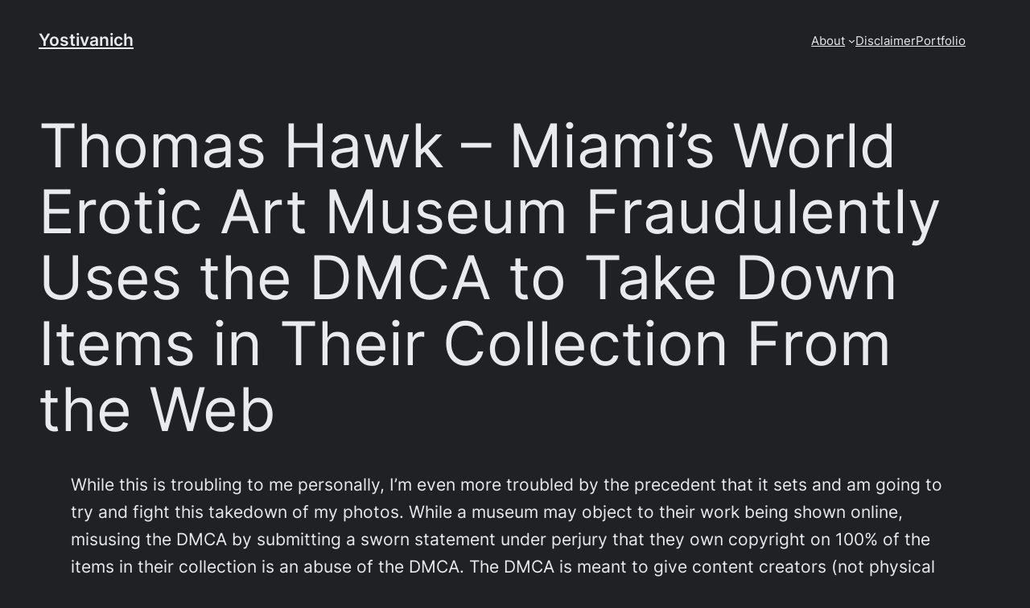

--- FILE ---
content_type: text/html; charset=UTF-8
request_url: https://justinyost.com/2011/01/02/thomas-hawk-miamis-world-erotic-art-museum-fraudulently-uses-the-dmca-to-take-down-items-in-their-collection-from-the-web/
body_size: 14220
content:
<!DOCTYPE html><html
lang=en-US><head><meta
charset="UTF-8"><meta
name="viewport" content="width=device-width, initial-scale=1"><meta
name='robots' content='max-image-preview:large'><meta
name="google-site-verification" content="P_2Z1c8Tfax7wobmYzibxLV988m-8fxb5Ha3g74M2PY"><meta
name="p:domain_verify" content="127587a580690080776141b51e1f2ddf"><title>Thomas Hawk – Miami&#8217;s World Erotic Art Museum Fraudulently Uses the DMCA to Take Down Items in Their Collection From the Web &#8211; Yostivanich</title><link
rel=dns-prefetch href=//secure.gravatar.com><link
rel=dns-prefetch href=//stats.wp.com><link
rel=dns-prefetch href=//v0.wordpress.com><link
rel=dns-prefetch href=//i0.wp.com><link
rel=dns-prefetch href=//c0.wp.com><link
rel=alternate type=application/rss+xml title="Yostivanich &raquo; Feed" href=https://justinyost.com/feed/ ><link
rel=alternate type=application/rss+xml title="Yostivanich &raquo; Comments Feed" href=https://justinyost.com/comments/feed/ ><link
rel=alternate type=application/rss+xml title="Yostivanich &raquo; Thomas Hawk – Miami&#8217;s World Erotic Art Museum Fraudulently Uses the DMCA to Take Down Items in Their Collection From the Web Comments Feed" href=https://justinyost.com/2011/01/02/thomas-hawk-miamis-world-erotic-art-museum-fraudulently-uses-the-dmca-to-take-down-items-in-their-collection-from-the-web/feed/ > <script>window._wpemojiSettings={"baseUrl":"https:\/\/s.w.org\/images\/core\/emoji\/14.0.0\/72x72\/","ext":".png","svgUrl":"https:\/\/s.w.org\/images\/core\/emoji\/14.0.0\/svg\/","svgExt":".svg","source":{"concatemoji":"https:\/\/justinyost.com\/wp-includes\/js\/wp-emoji-release.min.js?ver=6.2.8"}};
/*! This file is auto-generated */
!function(e,a,t){var n,r,o,i=a.createElement("canvas"),p=i.getContext&&i.getContext("2d");function s(e,t){p.clearRect(0,0,i.width,i.height),p.fillText(e,0,0);e=i.toDataURL();return p.clearRect(0,0,i.width,i.height),p.fillText(t,0,0),e===i.toDataURL()}function c(e){var t=a.createElement("script");t.src=e,t.defer=t.type="text/javascript",a.getElementsByTagName("head")[0].appendChild(t)}for(o=Array("flag","emoji"),t.supports={everything:!0,everythingExceptFlag:!0},r=0;r<o.length;r++)t.supports[o[r]]=function(e){if(p&&p.fillText)switch(p.textBaseline="top",p.font="600 32px Arial",e){case"flag":return s("\ud83c\udff3\ufe0f\u200d\u26a7\ufe0f","\ud83c\udff3\ufe0f\u200b\u26a7\ufe0f")?!1:!s("\ud83c\uddfa\ud83c\uddf3","\ud83c\uddfa\u200b\ud83c\uddf3")&&!s("\ud83c\udff4\udb40\udc67\udb40\udc62\udb40\udc65\udb40\udc6e\udb40\udc67\udb40\udc7f","\ud83c\udff4\u200b\udb40\udc67\u200b\udb40\udc62\u200b\udb40\udc65\u200b\udb40\udc6e\u200b\udb40\udc67\u200b\udb40\udc7f");case"emoji":return!s("\ud83e\udef1\ud83c\udffb\u200d\ud83e\udef2\ud83c\udfff","\ud83e\udef1\ud83c\udffb\u200b\ud83e\udef2\ud83c\udfff")}return!1}(o[r]),t.supports.everything=t.supports.everything&&t.supports[o[r]],"flag"!==o[r]&&(t.supports.everythingExceptFlag=t.supports.everythingExceptFlag&&t.supports[o[r]]);t.supports.everythingExceptFlag=t.supports.everythingExceptFlag&&!t.supports.flag,t.DOMReady=!1,t.readyCallback=function(){t.DOMReady=!0},t.supports.everything||(n=function(){t.readyCallback()},a.addEventListener?(a.addEventListener("DOMContentLoaded",n,!1),e.addEventListener("load",n,!1)):(e.attachEvent("onload",n),a.attachEvent("onreadystatechange",function(){"complete"===a.readyState&&t.readyCallback()})),(e=t.source||{}).concatemoji?c(e.concatemoji):e.wpemoji&&e.twemoji&&(c(e.twemoji),c(e.wpemoji)))}(window,document,window._wpemojiSettings);</script> <style>img.wp-smiley,img.emoji{display:inline !important;border:none !important;box-shadow:none !important;height:1em !important;width:1em !important;margin:0
0.07em !important;vertical-align:-0.1em !important;background:none !important;padding:0
!important}</style><style id=wp-block-site-title-inline-css>/*<![CDATA[*/.wp-block-site-title
a{color:inherit}.wp-block-site-title{font-size:var(--wp--preset--font-size--medium);font-style:normal;font-weight:600;line-height:1.4}.wp-block-site-title a:where(:not(.wp-element-button)){text-decoration:none}.wp-block-site-title a:where(:not(.wp-element-button)):hover{text-decoration:underline}.wp-block-site-title a:where(:not(.wp-element-button)):focus{text-decoration:underline dashed}.wp-block-site-title a:where(:not(.wp-element-button)):active{color:var(--wp--preset--color--secondary);text-decoration:none}/*]]>*/</style><style id=wp-block-page-list-inline-css>/*<![CDATA[*/.wp-block-navigation .wp-block-page-list{align-items:var(--navigation-layout-align,initial);background-color:inherit;display:flex;flex-direction:var(--navigation-layout-direction,initial);flex-wrap:var(--navigation-layout-wrap,wrap);justify-content:var(--navigation-layout-justify,initial)}.wp-block-navigation .wp-block-navigation-item{background-color:inherit}/*]]>*/</style><link
rel=stylesheet id=wp-block-navigation-css href=https://c0.wp.com/c/6.2.8/wp-includes/blocks/navigation/style.min.css media=all><style id=wp-block-navigation-inline-css>/*<![CDATA[*/.wp-block-navigation{font-size:var(--wp--preset--font-size--small)}.wp-block-navigation a:where(:not(.wp-element-button)){color:inherit;text-decoration:none}.wp-block-navigation a:where(:not(.wp-element-button)):hover{text-decoration:underline}.wp-block-navigation a:where(:not(.wp-element-button)):focus{text-decoration:underline dashed}.wp-block-navigation a:where(:not(.wp-element-button)):active{text-decoration:none}/*]]>*/</style><style id=wp-block-group-inline-css>.wp-block-group{box-sizing:border-box}</style><style id=wp-block-post-featured-image-inline-css>.wp-block-post-featured-image{margin-left:0;margin-right:0}.wp-block-post-featured-image
a{display:block}.wp-block-post-featured-image
img{box-sizing:border-box;height:auto;max-width:100%;vertical-align:bottom;width:100%}.wp-block-post-featured-image.alignfull img,.wp-block-post-featured-image.alignwide
img{width:100%}.wp-block-post-featured-image .wp-block-post-featured-image__overlay.has-background-dim{background-color:#000;inset:0;position:absolute}.wp-block-post-featured-image{position:relative}.wp-block-post-featured-image .wp-block-post-featured-image__overlay.has-background-gradient{background-color:transparent}.wp-block-post-featured-image .wp-block-post-featured-image__overlay.has-background-dim-0{opacity:0}.wp-block-post-featured-image .wp-block-post-featured-image__overlay.has-background-dim-10{opacity:.1}.wp-block-post-featured-image .wp-block-post-featured-image__overlay.has-background-dim-20{opacity:.2}.wp-block-post-featured-image .wp-block-post-featured-image__overlay.has-background-dim-30{opacity:.3}.wp-block-post-featured-image .wp-block-post-featured-image__overlay.has-background-dim-40{opacity:.4}.wp-block-post-featured-image .wp-block-post-featured-image__overlay.has-background-dim-50{opacity:.5}.wp-block-post-featured-image .wp-block-post-featured-image__overlay.has-background-dim-60{opacity:.6}.wp-block-post-featured-image .wp-block-post-featured-image__overlay.has-background-dim-70{opacity:.7}.wp-block-post-featured-image .wp-block-post-featured-image__overlay.has-background-dim-80{opacity:.8}.wp-block-post-featured-image .wp-block-post-featured-image__overlay.has-background-dim-90{opacity:.9}.wp-block-post-featured-image .wp-block-post-featured-image__overlay.has-background-dim-100{opacity:1}</style><style id=wp-block-post-title-inline-css>/*<![CDATA[*/.wp-block-post-title{box-sizing:border-box;word-break:break-word}.wp-block-post-title
a{display:inline-block}.wp-block-post-title{font-weight:400;margin-top:1.25rem;margin-bottom:1.25rem}.wp-block-post-title a:where(:not(.wp-element-button)){text-decoration:none}.wp-block-post-title a:where(:not(.wp-element-button)):hover{text-decoration:underline}.wp-block-post-title a:where(:not(.wp-element-button)):focus{text-decoration:underline dashed}.wp-block-post-title a:where(:not(.wp-element-button)):active{color:var(--wp--preset--color--secondary);text-decoration:none}/*]]>*/</style><style id=wp-block-post-content-inline-css>/*<![CDATA[*/.wp-block-post-content a:where(:not(.wp-element-button)){color:var(--wp--preset--color--secondary)}/*]]>*/</style><style id=wp-block-spacer-inline-css>.wp-block-spacer{clear:both}</style><style id=wp-block-separator-inline-css>/*<![CDATA[*/.wp-block-separator{border:1px
solid;border-left:none;border-right:none}.wp-block-separator.is-style-dots{background:none!important;border:none;height:auto;line-height:1;text-align:center}.wp-block-separator.is-style-dots:before{color:currentColor;content:"···";font-family:serif;font-size:1.5em;letter-spacing:2em;padding-left:2em}.wp-block-separator{border-color:var(--wp--preset--color--tertiary);border-width:2px}/*]]>*/</style><style id=wp-block-paragraph-inline-css>.is-small-text{font-size:.875em}.is-regular-text{font-size:1em}.is-large-text{font-size:2.25em}.is-larger-text{font-size:3em}.has-drop-cap:not(:focus):first-letter {float:left;font-size:8.4em;font-style:normal;font-weight:100;line-height:.68;margin:.05em .1em 0 0;text-transform:uppercase}body.rtl .has-drop-cap:not(:focus):first-letter {float:none;margin-left:.1em}p.has-drop-cap.has-background{overflow:hidden}p.has-background{padding:1.25em 2.375em}:where(p.has-text-color:not(.has-link-color)) a{color:inherit}</style><style id=wp-block-post-date-inline-css>/*<![CDATA[*/.wp-block-post-date{box-sizing:border-box}.wp-block-post-date{font-size:var(--wp--preset--font-size--small);font-weight:400}.wp-block-post-date a:where(:not(.wp-element-button)){text-decoration:none}.wp-block-post-date a:where(:not(.wp-element-button)):hover{text-decoration:underline}/*]]>*/</style><style id=wp-block-post-terms-inline-css>/*<![CDATA[*/.wp-block-post-terms{box-sizing:border-box}.wp-block-post-terms .wp-block-post-terms__separator{white-space:pre-wrap}.wp-block-post-terms{font-size:var(--wp--preset--font-size--small)}/*]]>*/</style><style id=wp-block-post-author-inline-css>/*<![CDATA[*/.wp-block-post-author{display:flex;flex-wrap:wrap}.wp-block-post-author__byline{font-size:.5em;margin-bottom:0;margin-top:0;width:100%}.wp-block-post-author__avatar{margin-right:1em}.wp-block-post-author__bio{font-size:.7em;margin-bottom:.7em}.wp-block-post-author__content{flex-basis:0;flex-grow:1}.wp-block-post-author__name{margin:0}.wp-block-post-author{font-size:var(--wp--preset--font-size--small)}/*]]>*/</style><style id=wp-block-columns-inline-css>.wp-block-columns{align-items:normal!important;box-sizing:border-box;display:flex;flex-wrap:wrap!important;margin-bottom:1.75em}@media (min-width:782px){.wp-block-columns{flex-wrap:nowrap!important}}.wp-block-columns.are-vertically-aligned-top{align-items:flex-start}.wp-block-columns.are-vertically-aligned-center{align-items:center}.wp-block-columns.are-vertically-aligned-bottom{align-items:flex-end}@media (max-width:781px){.wp-block-columns:not(.is-not-stacked-on-mobile)>.wp-block-column{flex-basis:100%!important}}@media (min-width:782px){.wp-block-columns:not(.is-not-stacked-on-mobile)>.wp-block-column{flex-basis:0;flex-grow:1}.wp-block-columns:not(.is-not-stacked-on-mobile)>.wp-block-column[style*=flex-basis]{flex-grow:0}}.wp-block-columns.is-not-stacked-on-mobile{flex-wrap:nowrap!important}.wp-block-columns.is-not-stacked-on-mobile>.wp-block-column{flex-basis:0;flex-grow:1}.wp-block-columns.is-not-stacked-on-mobile>.wp-block-column[style*=flex-basis]{flex-grow:0}:where(.wp-block-columns.has-background){padding:1.25em 2.375em}.wp-block-column{flex-grow:1;min-width:0;overflow-wrap:break-word;word-break:break-word}.wp-block-column.is-vertically-aligned-top{align-self:flex-start}.wp-block-column.is-vertically-aligned-center{align-self:center}.wp-block-column.is-vertically-aligned-bottom{align-self:flex-end}.wp-block-column.is-vertically-aligned-bottom,.wp-block-column.is-vertically-aligned-center,.wp-block-column.is-vertically-aligned-top{width:100%}</style><style id=wp-block-heading-inline-css>h1.has-background,h2.has-background,h3.has-background,h4.has-background,h5.has-background,h6.has-background{padding:1.25em 2.375em}</style><style id=wp-block-comments-title-inline-css>/*<![CDATA[*/.wp-block-comments-title{font-size:var(--wp--preset--font-size--large);margin-bottom:var(--wp--preset--spacing--40)}/*]]>*/</style><style id=wp-block-comment-template-inline-css>.wp-block-comment-template{box-sizing:border-box;list-style:none;margin-bottom:0;max-width:100%;padding:0}.wp-block-comment-template
li{clear:both}.wp-block-comment-template
ol{list-style:none;margin-bottom:0;max-width:100%;padding-left:2rem}.wp-block-comment-template.alignleft{float:left}.wp-block-comment-template.aligncenter{margin-left:auto;margin-right:auto;width:-moz-fit-content;width:fit-content}.wp-block-comment-template.alignright{float:right}</style><style id=wp-block-comments-pagination-inline-css>/*<![CDATA[*/.wp-block-comments-pagination>.wp-block-comments-pagination-next,.wp-block-comments-pagination>.wp-block-comments-pagination-numbers,.wp-block-comments-pagination>.wp-block-comments-pagination-previous{margin-bottom:.5em;margin-right:.5em}.wp-block-comments-pagination>.wp-block-comments-pagination-next:last-child,.wp-block-comments-pagination>.wp-block-comments-pagination-numbers:last-child,.wp-block-comments-pagination>.wp-block-comments-pagination-previous:last-child{margin-right:0}.wp-block-comments-pagination .wp-block-comments-pagination-previous-arrow{display:inline-block;margin-right:1ch}.wp-block-comments-pagination .wp-block-comments-pagination-previous-arrow:not(.is-arrow-chevron){transform:scaleX(1)}.wp-block-comments-pagination .wp-block-comments-pagination-next-arrow{display:inline-block;margin-left:1ch}.wp-block-comments-pagination .wp-block-comments-pagination-next-arrow:not(.is-arrow-chevron){transform:scaleX(1)}.wp-block-comments-pagination.aligncenter{justify-content:center}.wp-block-comments-pagination{margin-top:var(--wp--preset--spacing--40)}.wp-block-comments-pagination a:where(:not(.wp-element-button)){text-decoration:none}/*]]>*/</style><style id=wp-block-post-comments-form-inline-css>/*<![CDATA[*/.wp-block-post-comments-form{box-sizing:border-box}.wp-block-post-comments-form[style*=font-weight] :where(.comment-reply-title){font-weight:inherit}.wp-block-post-comments-form[style*=font-family] :where(.comment-reply-title){font-family:inherit}.wp-block-post-comments-form[class*=-font-size] :where(.comment-reply-title),.wp-block-post-comments-form[style*=font-size] :where(.comment-reply-title){font-size:inherit}.wp-block-post-comments-form[style*=line-height] :where(.comment-reply-title){line-height:inherit}.wp-block-post-comments-form[style*=font-style] :where(.comment-reply-title){font-style:inherit}.wp-block-post-comments-form[style*=letter-spacing] :where(.comment-reply-title){letter-spacing:inherit}.wp-block-post-comments-form input[type=submit]{box-shadow:none;cursor:pointer;display:inline-block;overflow-wrap:break-word;text-align:center}.wp-block-post-comments-form input:not([type=submit]),.wp-block-post-comments-form
textarea{border:1px
solid #949494;font-family:inherit;font-size:1em}.wp-block-post-comments-form input:not([type=submit]):not([type=checkbox]),.wp-block-post-comments-form
textarea{padding:calc(.667em + 2px)}.wp-block-post-comments-form .comment-form input:not([type=submit]):not([type=checkbox]),.wp-block-post-comments-form .comment-form
textarea{box-sizing:border-box;display:block;width:100%}.wp-block-post-comments-form .comment-form-author label,.wp-block-post-comments-form .comment-form-email label,.wp-block-post-comments-form .comment-form-url
label{display:block;margin-bottom:.25em}.wp-block-post-comments-form .comment-form-cookies-consent{display:flex;gap:.25em}.wp-block-post-comments-form .comment-form-cookies-consent #wp-comment-cookies-consent{margin-top:.35em}.wp-block-post-comments-form .comment-reply-title{margin-bottom:0}.wp-block-post-comments-form .comment-reply-title :where(small){font-size:var(--wp--preset--font-size--medium,smaller);margin-left:.5em}/*]]>*/</style><style id=wp-block-buttons-inline-css>.wp-block-buttons.is-vertical{flex-direction:column}.wp-block-buttons.is-vertical>.wp-block-button:last-child{margin-bottom:0}.wp-block-buttons>.wp-block-button{display:inline-block;margin:0}.wp-block-buttons.is-content-justification-left{justify-content:flex-start}.wp-block-buttons.is-content-justification-left.is-vertical{align-items:flex-start}.wp-block-buttons.is-content-justification-center{justify-content:center}.wp-block-buttons.is-content-justification-center.is-vertical{align-items:center}.wp-block-buttons.is-content-justification-right{justify-content:flex-end}.wp-block-buttons.is-content-justification-right.is-vertical{align-items:flex-end}.wp-block-buttons.is-content-justification-space-between{justify-content:space-between}.wp-block-buttons.aligncenter{text-align:center}.wp-block-buttons:not(.is-content-justification-space-between,.is-content-justification-right,.is-content-justification-left,.is-content-justification-center) .wp-block-button.aligncenter{margin-left:auto;margin-right:auto;width:100%}.wp-block-buttons[style*=text-decoration] .wp-block-button,.wp-block-buttons[style*=text-decoration] .wp-block-button__link{text-decoration:inherit}.wp-block-buttons.has-custom-font-size .wp-block-button__link{font-size:inherit}.wp-block-button.aligncenter{text-align:center}</style><style id=wp-block-button-inline-css>/*<![CDATA[*/.wp-block-button__link{box-sizing:border-box;cursor:pointer;display:inline-block;text-align:center;word-break:break-word}.wp-block-button__link.aligncenter{text-align:center}.wp-block-button__link.alignright{text-align:right}:where(.wp-block-button__link){border-radius:9999px;box-shadow:none;padding:calc(.667em + 2px) calc(1.333em + 2px);text-decoration:none}.wp-block-button[style*=text-decoration] .wp-block-button__link{text-decoration:inherit}.wp-block-buttons>.wp-block-button.has-custom-width{max-width:none}.wp-block-buttons>.wp-block-button.has-custom-width .wp-block-button__link{width:100%}.wp-block-buttons>.wp-block-button.has-custom-font-size .wp-block-button__link{font-size:inherit}.wp-block-buttons>.wp-block-button.wp-block-button__width-25{width:calc(25% - var(--wp--style--block-gap, .5em)*.75)}.wp-block-buttons>.wp-block-button.wp-block-button__width-50{width:calc(50% - var(--wp--style--block-gap, .5em)*.5)}.wp-block-buttons>.wp-block-button.wp-block-button__width-75{width:calc(75% - var(--wp--style--block-gap, .5em)*.25)}.wp-block-buttons>.wp-block-button.wp-block-button__width-100{flex-basis:100%;width:100%}.wp-block-buttons.is-vertical>.wp-block-button.wp-block-button__width-25{width:25%}.wp-block-buttons.is-vertical>.wp-block-button.wp-block-button__width-50{width:50%}.wp-block-buttons.is-vertical>.wp-block-button.wp-block-button__width-75{width:75%}.wp-block-button.is-style-squared,.wp-block-button__link.wp-block-button.is-style-squared{border-radius:0}.wp-block-button.no-border-radius,.wp-block-button__link.no-border-radius{border-radius:0!important}.wp-block-button .wp-block-button__link.is-style-outline,.wp-block-button.is-style-outline>.wp-block-button__link{border:2px
solid;padding:.667em 1.333em}.wp-block-button .wp-block-button__link.is-style-outline:not(.has-text-color),.wp-block-button.is-style-outline>.wp-block-button__link:not(.has-text-color){color:currentColor}.wp-block-button .wp-block-button__link.is-style-outline:not(.has-background),.wp-block-button.is-style-outline>.wp-block-button__link:not(.has-background){background-color:transparent;background-image:none}/*]]>*/</style><style id=wp-block-comments-inline-css>/*<![CDATA[*/.wp-block-post-comments{box-sizing:border-box}.wp-block-post-comments
.alignleft{float:left}.wp-block-post-comments
.alignright{float:right}.wp-block-post-comments .navigation:after{clear:both;content:"";display:table}.wp-block-post-comments
.commentlist{clear:both;list-style:none;margin:0;padding:0}.wp-block-post-comments .commentlist
.comment{min-height:2.25em;padding-left:3.25em}.wp-block-post-comments .commentlist .comment
p{font-size:1em;line-height:1.8;margin:1em
0}.wp-block-post-comments .commentlist
.children{list-style:none;margin:0;padding:0}.wp-block-post-comments .comment-author{line-height:1.5}.wp-block-post-comments .comment-author
.avatar{border-radius:1.5em;display:block;float:left;height:2.5em;margin-right:.75em;margin-top:.5em;width:2.5em}.wp-block-post-comments .comment-author
cite{font-style:normal}.wp-block-post-comments .comment-meta{font-size:.875em;line-height:1.5}.wp-block-post-comments .comment-meta
b{font-weight:400}.wp-block-post-comments .comment-meta .comment-awaiting-moderation{display:block;margin-bottom:1em;margin-top:1em}.wp-block-post-comments .comment-body
.commentmetadata{font-size:.875em}.wp-block-post-comments .comment-form-author label,.wp-block-post-comments .comment-form-comment label,.wp-block-post-comments .comment-form-email label,.wp-block-post-comments .comment-form-url
label{display:block;margin-bottom:.25em}.wp-block-post-comments .comment-form input:not([type=submit]):not([type=checkbox]),.wp-block-post-comments .comment-form
textarea{box-sizing:border-box;display:block;width:100%}.wp-block-post-comments .comment-form-cookies-consent{display:flex;gap:.25em}.wp-block-post-comments .comment-form-cookies-consent #wp-comment-cookies-consent{margin-top:.35em}.wp-block-post-comments .comment-reply-title{margin-bottom:0}.wp-block-post-comments .comment-reply-title :where(small){font-size:var(--wp--preset--font-size--medium,smaller);margin-left:.5em}.wp-block-post-comments
.reply{font-size:.875em;margin-bottom:1.4em}.wp-block-post-comments input:not([type=submit]),.wp-block-post-comments
textarea{border:1px
solid #949494;font-family:inherit;font-size:1em}.wp-block-post-comments input:not([type=submit]):not([type=checkbox]),.wp-block-post-comments
textarea{padding:calc(.667em + 2px)}:where(.wp-block-post-comments input[type=submit]){border:none}/*]]>*/</style><style id=wp-block-library-inline-css>/*<![CDATA[*/:root{--wp-admin-theme-color:#007cba;--wp-admin-theme-color--rgb:0,124,186;--wp-admin-theme-color-darker-10:#006ba1;--wp-admin-theme-color-darker-10--rgb:0,107,161;--wp-admin-theme-color-darker-20:#005a87;--wp-admin-theme-color-darker-20--rgb:0,90,135;--wp-admin-border-width-focus:2px;--wp-block-synced-color:#7a00df;--wp-block-synced-color--rgb:122,0,223}@media (-webkit-min-device-pixel-ratio:2),(min-resolution:192dpi){:root{--wp-admin-border-width-focus:1.5px}}.wp-element-button{cursor:pointer}:root{--wp--preset--font-size--normal:16px;--wp--preset--font-size--huge:42px}:root .has-very-light-gray-background-color{background-color:#eee}:root .has-very-dark-gray-background-color{background-color:#313131}:root .has-very-light-gray-color{color:#eee}:root .has-very-dark-gray-color{color:#313131}:root .has-vivid-green-cyan-to-vivid-cyan-blue-gradient-background{background:linear-gradient(135deg,#00d084,#0693e3)}:root .has-purple-crush-gradient-background{background:linear-gradient(135deg,#34e2e4,#4721fb 50%,#ab1dfe)}:root .has-hazy-dawn-gradient-background{background:linear-gradient(135deg,#faaca8,#dad0ec)}:root .has-subdued-olive-gradient-background{background:linear-gradient(135deg,#fafae1,#67a671)}:root .has-atomic-cream-gradient-background{background:linear-gradient(135deg,#fdd79a,#004a59)}:root .has-nightshade-gradient-background{background:linear-gradient(135deg,#330968,#31cdcf)}:root .has-midnight-gradient-background{background:linear-gradient(135deg,#020381,#2874fc)}.has-regular-font-size{font-size:1em}.has-larger-font-size{font-size:2.625em}.has-normal-font-size{font-size:var(--wp--preset--font-size--normal)}.has-huge-font-size{font-size:var(--wp--preset--font-size--huge)}.has-text-align-center{text-align:center}.has-text-align-left{text-align:left}.has-text-align-right{text-align:right}#end-resizable-editor-section{display:none}.aligncenter{clear:both}.items-justified-left{justify-content:flex-start}.items-justified-center{justify-content:center}.items-justified-right{justify-content:flex-end}.items-justified-space-between{justify-content:space-between}.screen-reader-text{clip:rect(1px,1px,1px,1px);word-wrap:normal!important;border:0;-webkit-clip-path:inset(50%);clip-path:inset(50%);height:1px;margin:-1px;overflow:hidden;padding:0;position:absolute;width:1px}.screen-reader-text:focus{clip:auto!important;background-color:#ddd;-webkit-clip-path:none;clip-path:none;color:#444;display:block;font-size:1em;height:auto;left:5px;line-height:normal;padding:15px
23px 14px;text-decoration:none;top:5px;width:auto;z-index:100000}html :where(.has-border-color){border-style:solid}html :where([style*=border-top-color]){border-top-style:solid}html :where([style*=border-right-color]){border-right-style:solid}html :where([style*=border-bottom-color]){border-bottom-style:solid}html :where([style*=border-left-color]){border-left-style:solid}html :where([style*=border-width]){border-style:solid}html :where([style*=border-top-width]){border-top-style:solid}html :where([style*=border-right-width]){border-right-style:solid}html :where([style*=border-bottom-width]){border-bottom-style:solid}html :where([style*=border-left-width]){border-left-style:solid}html :where(img[class*=wp-image-]){height:auto;max-width:100%}figure{margin:0
0 1em}html :where(.is-position-sticky){--wp-admin--admin-bar--position-offset:var(--wp-admin--admin-bar--height,0px)}@media screen and (max-width:600px){html:where(.is-position-sticky){--wp-admin--admin-bar--position-offset:0px}}.has-text-align-justify{text-align:justify}/*]]>*/</style><style id=global-styles-inline-css>/*<![CDATA[*/body{--wp--preset--color--black:#000;--wp--preset--color--cyan-bluish-gray:#abb8c3;--wp--preset--color--white:#fff;--wp--preset--color--pale-pink:#f78da7;--wp--preset--color--vivid-red:#cf2e2e;--wp--preset--color--luminous-vivid-orange:#ff6900;--wp--preset--color--luminous-vivid-amber:#fcb900;--wp--preset--color--light-green-cyan:#7bdcb5;--wp--preset--color--vivid-green-cyan:#00d084;--wp--preset--color--pale-cyan-blue:#8ed1fc;--wp--preset--color--vivid-cyan-blue:#0693e3;--wp--preset--color--vivid-purple:#9b51e0;--wp--preset--color--base:#202124;--wp--preset--color--contrast:#e8eaed;--wp--preset--color--primary:#e3cbc0;--wp--preset--color--secondary:#876C3A;--wp--preset--color--tertiary:#303134;--wp--preset--gradient--vivid-cyan-blue-to-vivid-purple:linear-gradient(135deg,rgba(6,147,227,1) 0%,rgb(155,81,224) 100%);--wp--preset--gradient--light-green-cyan-to-vivid-green-cyan:linear-gradient(135deg,rgb(122,220,180) 0%,rgb(0,208,130) 100%);--wp--preset--gradient--luminous-vivid-amber-to-luminous-vivid-orange:linear-gradient(135deg,rgba(252,185,0,1) 0%,rgba(255,105,0,1) 100%);--wp--preset--gradient--luminous-vivid-orange-to-vivid-red:linear-gradient(135deg,rgba(255,105,0,1) 0%,rgb(207,46,46) 100%);--wp--preset--gradient--very-light-gray-to-cyan-bluish-gray:linear-gradient(135deg,rgb(238,238,238) 0%,rgb(169,184,195) 100%);--wp--preset--gradient--cool-to-warm-spectrum:linear-gradient(135deg,rgb(74,234,220) 0%,rgb(151,120,209) 20%,rgb(207,42,186) 40%,rgb(238,44,130) 60%,rgb(251,105,98) 80%,rgb(254,248,76) 100%);--wp--preset--gradient--blush-light-purple:linear-gradient(135deg,rgb(255,206,236) 0%,rgb(152,150,240) 100%);--wp--preset--gradient--blush-bordeaux:linear-gradient(135deg,rgb(254,205,165) 0%,rgb(254,45,45) 50%,rgb(107,0,62) 100%);--wp--preset--gradient--luminous-dusk:linear-gradient(135deg,rgb(255,203,112) 0%,rgb(199,81,192) 50%,rgb(65,88,208) 100%);--wp--preset--gradient--pale-ocean:linear-gradient(135deg,rgb(255,245,203) 0%,rgb(182,227,212) 50%,rgb(51,167,181) 100%);--wp--preset--gradient--electric-grass:linear-gradient(135deg,rgb(202,248,128) 0%,rgb(113,206,126) 100%);--wp--preset--gradient--midnight:linear-gradient(135deg,rgb(2,3,129) 0%,rgb(40,116,252) 100%);--wp--preset--duotone--dark-grayscale:url('#wp-duotone-dark-grayscale');--wp--preset--duotone--grayscale:url('#wp-duotone-grayscale');--wp--preset--duotone--purple-yellow:url('#wp-duotone-purple-yellow');--wp--preset--duotone--blue-red:url('#wp-duotone-blue-red');--wp--preset--duotone--midnight:url('#wp-duotone-midnight');--wp--preset--duotone--magenta-yellow:url('#wp-duotone-magenta-yellow');--wp--preset--duotone--purple-green:url('#wp-duotone-purple-green');--wp--preset--duotone--blue-orange:url('#wp-duotone-blue-orange');--wp--preset--font-size--small:clamp(0.85rem, 0.85rem + ((1vw - 0.48rem) * 0.288), 1rem);--wp--preset--font-size--medium:clamp(1.1rem, 1.1rem + ((1vw - 0.48rem) * 0.577), 1.4rem);--wp--preset--font-size--large:clamp(1.999rem, 1.999rem + ((1vw - 0.48rem) * 1.592), 2.827rem);--wp--preset--font-size--x-large:clamp(2.827rem, 2.827rem + ((1vw - 0.48rem) * 2.252), 3.998rem);--wp--preset--font-size--xx-large:clamp(3.2rem, 3.2rem + ((1vw - 0.48rem) * 4.717), 5.653rem);--wp--preset--font-family--dm-sans:"DM Sans", sans-serif;--wp--preset--font-family--ibm-plex-mono:'IBM Plex Mono', monospace;--wp--preset--font-family--inter:"Inter", sans-serif;--wp--preset--font-family--system-font:-apple-system,BlinkMacSystemFont,"Segoe UI",Roboto,Oxygen-Sans,Ubuntu,Cantarell,"Helvetica Neue",sans-serif;--wp--preset--font-family--source-serif-pro:"Source Serif Pro", serif;--wp--preset--spacing--20:calc(8px + 1.5625vw);--wp--preset--spacing--30:calc(12px + 1.5625vw);--wp--preset--spacing--40:calc(16px + 1.5625vw);--wp--preset--spacing--50:calc(20px + 1.5625vw);--wp--preset--spacing--60:calc(24px + 1.5625vw);--wp--preset--spacing--70:calc(28px + 1.5625vw);--wp--preset--spacing--80:calc(32px + 1.5625vw);--wp--preset--shadow--natural:6px 6px 9px rgba(0, 0, 0, 0.2);--wp--preset--shadow--deep:12px 12px 50px rgba(0, 0, 0, 0.4);--wp--preset--shadow--sharp:6px 6px 0px rgba(0, 0, 0, 0.2);--wp--preset--shadow--outlined:6px 6px 0px -3px rgba(255, 255, 255, 1), 6px 6px rgba(0, 0, 0, 1);--wp--preset--shadow--crisp:6px 6px 0px rgba(0, 0, 0, 1)}body{margin:0;--wp--style--global--content-size:min(640px, 90vw);--wp--style--global--wide-size:90vw}.wp-site-blocks{padding-top:var(--wp--style--root--padding-top);padding-bottom:var(--wp--style--root--padding-bottom)}.has-global-padding{padding-right:var(--wp--style--root--padding-right);padding-left:var(--wp--style--root--padding-left)}.has-global-padding :where(.has-global-padding){padding-right:0;padding-left:0}.has-global-padding>.alignfull{margin-right:calc(var(--wp--style--root--padding-right) * -1);margin-left:calc(var(--wp--style--root--padding-left) * -1)}.has-global-padding :where(.has-global-padding)>.alignfull{margin-right:0;margin-left:0}.has-global-padding>.alignfull:where(:not(.has-global-padding))>:where([class*="wp-block-"]:not(.alignfull):not([class*="__"]),p,h1,h2,h3,h4,h5,h6,ul,ol){padding-right:var(--wp--style--root--padding-right);padding-left:var(--wp--style--root--padding-left)}.has-global-padding :where(.has-global-padding)>.alignfull:where(:not(.has-global-padding))>:where([class*="wp-block-"]:not(.alignfull):not([class*="__"]),p,h1,h2,h3,h4,h5,h6,ul,ol){padding-right:0;padding-left:0}.wp-site-blocks>.alignleft{float:left;margin-right:2em}.wp-site-blocks>.alignright{float:right;margin-left:2em}.wp-site-blocks>.aligncenter{justify-content:center;margin-left:auto;margin-right:auto}.wp-site-blocks>*{margin-block-start:0;margin-block-end:0}.wp-site-blocks>*+*{margin-block-start:var(--wp--preset--spacing--40)}body{--wp--style--block-gap:var(--wp--preset--spacing--40)}body .is-layout-flow>*{margin-block-start:0;margin-block-end:0}body .is-layout-flow>*+*{margin-block-start:var(--wp--preset--spacing--40);margin-block-end:0}body .is-layout-constrained>*{margin-block-start:0;margin-block-end:0}body .is-layout-constrained>*+*{margin-block-start:var(--wp--preset--spacing--40);margin-block-end:0}body .is-layout-flex{gap:var(--wp--preset--spacing--40)}body .is-layout-flow>.alignleft{float:left;margin-inline-start:0;margin-inline-end:2em}body .is-layout-flow>.alignright{float:right;margin-inline-start:2em;margin-inline-end:0}body .is-layout-flow>.aligncenter{margin-left:auto !important;margin-right:auto !important}body .is-layout-constrained>.alignleft{float:left;margin-inline-start:0;margin-inline-end:2em}body .is-layout-constrained>.alignright{float:right;margin-inline-start:2em;margin-inline-end:0}body .is-layout-constrained>.aligncenter{margin-left:auto !important;margin-right:auto !important}body .is-layout-constrained>:where(:not(.alignleft):not(.alignright):not(.alignfull)){max-width:var(--wp--style--global--content-size);margin-left:auto !important;margin-right:auto !important}body .is-layout-constrained>.alignwide{max-width:var(--wp--style--global--wide-size)}body .is-layout-flex{display:flex}body .is-layout-flex{flex-wrap:wrap;align-items:center}body .is-layout-flex>*{margin:0}body{background-color:var(--wp--preset--color--base);color:var(--wp--preset--color--contrast);font-family:var(--wp--preset--font-family--inter);font-size:var(--wp--preset--font-size--medium);line-height:1.7;--wp--style--root--padding-top:var(--wp--preset--spacing--40);--wp--style--root--padding-right:var(--wp--preset--spacing--70);--wp--style--root--padding-bottom:var(--wp--preset--spacing--40);--wp--style--root--padding-left:var(--wp--preset--spacing--70)}a:where(:not(.wp-element-button)){color:var(--wp--preset--color--contrast);text-decoration:underline}a:where(:not(.wp-element-button)):hover{text-decoration:none}a:where(:not(.wp-element-button)):focus{text-decoration:underline dashed}a:where(:not(.wp-element-button)):active{color:var(--wp--preset--color--secondary);text-decoration:none}h1,h2,h3,h4,h5,h6{font-weight:500;line-height:1.4}h1{font-size:var(--wp--preset--font-size--xx-large);line-height:1.1}h2{font-size:var(--wp--preset--font-size--x-large);line-height:1.1}h3{font-size:var(--wp--preset--font-size--large)}h4{font-size:var(--wp--preset--font-size--large)}h5{font-size:var(--wp--preset--font-size--medium);font-weight:700;text-transform:uppercase}h6{font-size:var(--wp--preset--font-size--medium);text-transform:uppercase}.wp-element-button,.wp-block-button__link{background-color:var(--wp--preset--color--primary);border-radius:0;border-color:var(--wp--preset--color--primary);border-width:2px;border-style:solid;color:var(--wp--preset--color--base);font-family:inherit;font-size:var(--wp--preset--font-size--small);font-weight:600;letter-spacing:0.01em;line-height:inherit;padding-top:min(1.125rem, 3vw) !important;padding-right:min(2.125rem, 5vw) !important;padding-bottom:min(1.125rem, 3vw) !important;padding-left:min(2.125rem, 5vw) !important;text-decoration:none;text-transform:uppercase}.wp-element-button:visited,.wp-block-button__link:visited{color:var(--wp--preset--color--base)}.wp-element-button:hover,.wp-block-button__link:hover{background-color:var(--wp--preset--color--contrast);border-color:var(--wp--preset--color--contrast);color:var(--wp--preset--color--tertiary)}.wp-element-button:focus,.wp-block-button__link:focus{background-color:var(--wp--preset--color--contrast);border-color:var(--wp--preset--color--contrast);color:var(--wp--preset--color--tertiary)}.wp-element-button:active,.wp-block-button__link:active{background-color:var(--wp--preset--color--contrast);border-color:var(--wp--preset--color--contrast);color:var(--wp--preset--color--tertiary)}.has-black-color{color:var(--wp--preset--color--black) !important}.has-cyan-bluish-gray-color{color:var(--wp--preset--color--cyan-bluish-gray) !important}.has-white-color{color:var(--wp--preset--color--white) !important}.has-pale-pink-color{color:var(--wp--preset--color--pale-pink) !important}.has-vivid-red-color{color:var(--wp--preset--color--vivid-red) !important}.has-luminous-vivid-orange-color{color:var(--wp--preset--color--luminous-vivid-orange) !important}.has-luminous-vivid-amber-color{color:var(--wp--preset--color--luminous-vivid-amber) !important}.has-light-green-cyan-color{color:var(--wp--preset--color--light-green-cyan) !important}.has-vivid-green-cyan-color{color:var(--wp--preset--color--vivid-green-cyan) !important}.has-pale-cyan-blue-color{color:var(--wp--preset--color--pale-cyan-blue) !important}.has-vivid-cyan-blue-color{color:var(--wp--preset--color--vivid-cyan-blue) !important}.has-vivid-purple-color{color:var(--wp--preset--color--vivid-purple) !important}.has-base-color{color:var(--wp--preset--color--base) !important}.has-contrast-color{color:var(--wp--preset--color--contrast) !important}.has-primary-color{color:var(--wp--preset--color--primary) !important}.has-secondary-color{color:var(--wp--preset--color--secondary) !important}.has-tertiary-color{color:var(--wp--preset--color--tertiary) !important}.has-black-background-color{background-color:var(--wp--preset--color--black) !important}.has-cyan-bluish-gray-background-color{background-color:var(--wp--preset--color--cyan-bluish-gray) !important}.has-white-background-color{background-color:var(--wp--preset--color--white) !important}.has-pale-pink-background-color{background-color:var(--wp--preset--color--pale-pink) !important}.has-vivid-red-background-color{background-color:var(--wp--preset--color--vivid-red) !important}.has-luminous-vivid-orange-background-color{background-color:var(--wp--preset--color--luminous-vivid-orange) !important}.has-luminous-vivid-amber-background-color{background-color:var(--wp--preset--color--luminous-vivid-amber) !important}.has-light-green-cyan-background-color{background-color:var(--wp--preset--color--light-green-cyan) !important}.has-vivid-green-cyan-background-color{background-color:var(--wp--preset--color--vivid-green-cyan) !important}.has-pale-cyan-blue-background-color{background-color:var(--wp--preset--color--pale-cyan-blue) !important}.has-vivid-cyan-blue-background-color{background-color:var(--wp--preset--color--vivid-cyan-blue) !important}.has-vivid-purple-background-color{background-color:var(--wp--preset--color--vivid-purple) !important}.has-base-background-color{background-color:var(--wp--preset--color--base) !important}.has-contrast-background-color{background-color:var(--wp--preset--color--contrast) !important}.has-primary-background-color{background-color:var(--wp--preset--color--primary) !important}.has-secondary-background-color{background-color:var(--wp--preset--color--secondary) !important}.has-tertiary-background-color{background-color:var(--wp--preset--color--tertiary) !important}.has-black-border-color{border-color:var(--wp--preset--color--black) !important}.has-cyan-bluish-gray-border-color{border-color:var(--wp--preset--color--cyan-bluish-gray) !important}.has-white-border-color{border-color:var(--wp--preset--color--white) !important}.has-pale-pink-border-color{border-color:var(--wp--preset--color--pale-pink) !important}.has-vivid-red-border-color{border-color:var(--wp--preset--color--vivid-red) !important}.has-luminous-vivid-orange-border-color{border-color:var(--wp--preset--color--luminous-vivid-orange) !important}.has-luminous-vivid-amber-border-color{border-color:var(--wp--preset--color--luminous-vivid-amber) !important}.has-light-green-cyan-border-color{border-color:var(--wp--preset--color--light-green-cyan) !important}.has-vivid-green-cyan-border-color{border-color:var(--wp--preset--color--vivid-green-cyan) !important}.has-pale-cyan-blue-border-color{border-color:var(--wp--preset--color--pale-cyan-blue) !important}.has-vivid-cyan-blue-border-color{border-color:var(--wp--preset--color--vivid-cyan-blue) !important}.has-vivid-purple-border-color{border-color:var(--wp--preset--color--vivid-purple) !important}.has-base-border-color{border-color:var(--wp--preset--color--base) !important}.has-contrast-border-color{border-color:var(--wp--preset--color--contrast) !important}.has-primary-border-color{border-color:var(--wp--preset--color--primary) !important}.has-secondary-border-color{border-color:var(--wp--preset--color--secondary) !important}.has-tertiary-border-color{border-color:var(--wp--preset--color--tertiary) !important}.has-vivid-cyan-blue-to-vivid-purple-gradient-background{background:var(--wp--preset--gradient--vivid-cyan-blue-to-vivid-purple) !important}.has-light-green-cyan-to-vivid-green-cyan-gradient-background{background:var(--wp--preset--gradient--light-green-cyan-to-vivid-green-cyan) !important}.has-luminous-vivid-amber-to-luminous-vivid-orange-gradient-background{background:var(--wp--preset--gradient--luminous-vivid-amber-to-luminous-vivid-orange) !important}.has-luminous-vivid-orange-to-vivid-red-gradient-background{background:var(--wp--preset--gradient--luminous-vivid-orange-to-vivid-red) !important}.has-very-light-gray-to-cyan-bluish-gray-gradient-background{background:var(--wp--preset--gradient--very-light-gray-to-cyan-bluish-gray) !important}.has-cool-to-warm-spectrum-gradient-background{background:var(--wp--preset--gradient--cool-to-warm-spectrum) !important}.has-blush-light-purple-gradient-background{background:var(--wp--preset--gradient--blush-light-purple) !important}.has-blush-bordeaux-gradient-background{background:var(--wp--preset--gradient--blush-bordeaux) !important}.has-luminous-dusk-gradient-background{background:var(--wp--preset--gradient--luminous-dusk) !important}.has-pale-ocean-gradient-background{background:var(--wp--preset--gradient--pale-ocean) !important}.has-electric-grass-gradient-background{background:var(--wp--preset--gradient--electric-grass) !important}.has-midnight-gradient-background{background:var(--wp--preset--gradient--midnight) !important}.has-small-font-size{font-size:var(--wp--preset--font-size--small) !important}.has-medium-font-size{font-size:var(--wp--preset--font-size--medium) !important}.has-large-font-size{font-size:var(--wp--preset--font-size--large) !important}.has-x-large-font-size{font-size:var(--wp--preset--font-size--x-large) !important}.has-xx-large-font-size{font-size:var(--wp--preset--font-size--xx-large) !important}.has-dm-sans-font-family{font-family:var(--wp--preset--font-family--dm-sans) !important}.has-ibm-plex-mono-font-family{font-family:var(--wp--preset--font-family--ibm-plex-mono) !important}.has-inter-font-family{font-family:var(--wp--preset--font-family--inter) !important}.has-system-font-font-family{font-family:var(--wp--preset--font-family--system-font) !important}.has-source-serif-pro-font-family{font-family:var(--wp--preset--font-family--source-serif-pro) !important}.wp-block-separator{}.wp-block-separator:not(.is-style-wide):not(.is-style-dots):not(.alignwide):not(.alignfull){width:100px}/*]]>*/</style><style id=core-block-supports-inline-css>/*<![CDATA[*/.wp-container-2.wp-container-2{justify-content:flex-end}.wp-container-10.wp-container-10{gap:0.5ch;flex-direction:column;align-items:flex-start}.wp-container-12.wp-container-12{flex-wrap:nowrap;gap:var(--wp--preset--spacing--30)}.wp-container-3.wp-container-3,.wp-container-14.wp-container-14,.wp-container-17.wp-container-17{justify-content:space-between}.wp-container-7.wp-container-7,.wp-container-8.wp-container-8{gap:0.5ch}.wp-container-9.wp-container-9>*,.wp-container-11.wp-container-11>*{margin-block-start:0;margin-block-end:0}.wp-container-9.wp-container-9.wp-container-9.wp-container-9>*+*,.wp-container-11.wp-container-11.wp-container-11.wp-container-11>*+*{margin-block-start:0px;margin-block-end:0}/*]]>*/</style><style id=wp-webfonts-inline-css>@font-face{font-family:"DM Sans";font-style:normal;font-weight:400;font-display:fallback;src:url('/wp-content/themes/twentytwentythree/assets/fonts/dm-sans/DMSans-Regular.woff2') format('woff2');font-stretch:normal}@font-face{font-family:"DM Sans";font-style:italic;font-weight:400;font-display:fallback;src:url('/wp-content/themes/twentytwentythree/assets/fonts/dm-sans/DMSans-Regular-Italic.woff2') format('woff2');font-stretch:normal}@font-face{font-family:"DM Sans";font-style:normal;font-weight:700;font-display:fallback;src:url('/wp-content/themes/twentytwentythree/assets/fonts/dm-sans/DMSans-Bold.woff2') format('woff2');font-stretch:normal}@font-face{font-family:"DM Sans";font-style:italic;font-weight:700;font-display:fallback;src:url('/wp-content/themes/twentytwentythree/assets/fonts/dm-sans/DMSans-Bold-Italic.woff2') format('woff2');font-stretch:normal}@font-face{font-family:"IBM Plex Mono";font-style:normal;font-weight:300;font-display:block;src:url('/wp-content/themes/twentytwentythree/assets/fonts/ibm-plex-mono/IBMPlexMono-Light.woff2') format('woff2');font-stretch:normal}@font-face{font-family:"IBM Plex Mono";font-style:normal;font-weight:400;font-display:block;src:url('/wp-content/themes/twentytwentythree/assets/fonts/ibm-plex-mono/IBMPlexMono-Regular.woff2') format('woff2');font-stretch:normal}@font-face{font-family:"IBM Plex Mono";font-style:italic;font-weight:400;font-display:block;src:url('/wp-content/themes/twentytwentythree/assets/fonts/ibm-plex-mono/IBMPlexMono-Italic.woff2') format('woff2');font-stretch:normal}@font-face{font-family:"IBM Plex Mono";font-style:normal;font-weight:700;font-display:block;src:url('/wp-content/themes/twentytwentythree/assets/fonts/ibm-plex-mono/IBMPlexMono-Bold.woff2') format('woff2');font-stretch:normal}@font-face{font-family:Inter;font-style:normal;font-weight:200 900;font-display:fallback;src:url('/wp-content/themes/twentytwentythree/assets/fonts/inter/Inter-VariableFont_slnt,wght.ttf') format('truetype');font-stretch:normal}@font-face{font-family:"Source Serif Pro";font-style:normal;font-weight:200 900;font-display:fallback;src:url('/wp-content/themes/twentytwentythree/assets/fonts/source-serif-pro/SourceSerif4Variable-Roman.ttf.woff2') format('woff2');font-stretch:normal}@font-face{font-family:"Source Serif Pro";font-style:italic;font-weight:200 900;font-display:fallback;src:url('/wp-content/themes/twentytwentythree/assets/fonts/source-serif-pro/SourceSerif4Variable-Italic.ttf.woff2') format('woff2');font-stretch:normal}</style><link
rel=stylesheet id=social-logos-css href=https://c0.wp.com/p/jetpack/12.8.2/_inc/social-logos/social-logos.min.css media=all><link
rel=stylesheet id=jetpack_css-css href=https://c0.wp.com/p/jetpack/12.8.2/css/jetpack.css media=all> <script src=https://c0.wp.com/c/6.2.8/wp-includes/blocks/navigation/view.min.js id=wp-block-navigation-view-js></script> <script src=https://c0.wp.com/c/6.2.8/wp-includes/blocks/navigation/view-modal.min.js id=wp-block-navigation-view-2-js></script> <link
rel=https://api.w.org/ href=https://justinyost.com/wp-json/ ><link
rel=alternate type=application/json href=https://justinyost.com/wp-json/wp/v2/posts/1994><link
rel=EditURI type=application/rsd+xml title=RSD href=https://justinyost.com/xmlrpc.php?rsd><link
rel=wlwmanifest type=application/wlwmanifest+xml href=https://justinyost.com/wp-includes/wlwmanifest.xml><meta
name="generator" content="WordPress 6.2.8"><link
rel=canonical href=https://justinyost.com/2011/01/02/thomas-hawk-miamis-world-erotic-art-museum-fraudulently-uses-the-dmca-to-take-down-items-in-their-collection-from-the-web/ ><link
rel=shortlink href=https://wp.me/p74CG8-wa><link
rel=alternate type=application/json+oembed href="https://justinyost.com/wp-json/oembed/1.0/embed?url=https%3A%2F%2Fjustinyost.com%2F2011%2F01%2F02%2Fthomas-hawk-miamis-world-erotic-art-museum-fraudulently-uses-the-dmca-to-take-down-items-in-their-collection-from-the-web%2F"><link
rel=alternate type=text/xml+oembed href="https://justinyost.com/wp-json/oembed/1.0/embed?url=https%3A%2F%2Fjustinyost.com%2F2011%2F01%2F02%2Fthomas-hawk-miamis-world-erotic-art-museum-fraudulently-uses-the-dmca-to-take-down-items-in-their-collection-from-the-web%2F&#038;format=xml"><link
rel=me href=https://justinyost.social/@self><link
rel=me href=https://github.com/justinyost><link
rel=me href=https://linkedin.com/justinyost><link
rel=me href=https://twitter.com/justinyost><style>img#wpstats{display:none}</style><meta
property="og:type" content="article"><meta
property="og:title" content="Thomas Hawk – Miami&#8217;s World Erotic Art Museum Fraudulently Uses the DMCA to Take Down Items in Their Collection From the Web"><meta
property="og:url" content="https://justinyost.com/2011/01/02/thomas-hawk-miamis-world-erotic-art-museum-fraudulently-uses-the-dmca-to-take-down-items-in-their-collection-from-the-web/"><meta
property="og:description" content="Another in a long list of DMCA abuses."><meta
property="article:published_time" content="2011-01-02T22:58:43+00:00"><meta
property="article:modified_time" content="2011-01-02T22:58:43+00:00"><meta
property="og:site_name" content="Yostivanich"><meta
property="og:image" content="https://i0.wp.com/justinyost.com/wp-content/uploads/2023/02/cropped-full_size_logo.jpeg?fit=512%2C512&#038;ssl=1"><meta
property="og:image:width" content="512"><meta
property="og:image:height" content="512"><meta
property="og:image:alt" content=""><meta
property="og:locale" content="en_US"><meta
name="twitter:site" content="@yostivanich"><meta
name="twitter:text:title" content="Thomas Hawk – Miami&#8217;s World Erotic Art Museum Fraudulently Uses the DMCA to Take Down Items in Their Collection From the Web"><meta
name="twitter:image" content="https://i0.wp.com/justinyost.com/wp-content/uploads/2023/02/cropped-full_size_logo.jpeg?fit=240%2C240&amp;ssl=1"><meta
name="twitter:card" content="summary"><link
rel=icon href="https://i0.wp.com/justinyost.com/wp-content/uploads/2023/02/cropped-full_size_logo.jpeg?fit=32%2C32&#038;ssl=1" sizes=32x32><link
rel=icon href="https://i0.wp.com/justinyost.com/wp-content/uploads/2023/02/cropped-full_size_logo.jpeg?fit=192%2C192&#038;ssl=1" sizes=192x192><link
rel=apple-touch-icon href="https://i0.wp.com/justinyost.com/wp-content/uploads/2023/02/cropped-full_size_logo.jpeg?fit=180%2C180&#038;ssl=1"><meta
name="msapplication-TileImage" content="https://i0.wp.com/justinyost.com/wp-content/uploads/2023/02/cropped-full_size_logo.jpeg?fit=270%2C270&#038;ssl=1"></head><body
class="post-template-default single single-post postid-1994 single-format-standard wp-embed-responsive">
<svg
xmlns=http://www.w3.org/2000/svg viewBox="0 0 0 0" width=0 height=0 focusable=false role=none style="visibility: hidden; position: absolute; left: -9999px; overflow: hidden;" ><defs><filter
id=wp-duotone-dark-grayscale><feColorMatrix
color-interpolation-filters="sRGB" type="matrix" values=" .299 .587 .114 0 0 .299 .587 .114 0 0 .299 .587 .114 0 0 .299 .587 .114 0 0 "/><feComponentTransfer
color-interpolation-filters="sRGB" ><feFuncR
type="table" tableValues="0 0.49803921568627"/><feFuncG
type="table" tableValues="0 0.49803921568627"/><feFuncB
type="table" tableValues="0 0.49803921568627"/><feFuncA
type="table" tableValues="1 1"/></feComponentTransfer><feComposite
in2="SourceGraphic" operator="in"/></filter></defs></svg><svg
xmlns=http://www.w3.org/2000/svg viewBox="0 0 0 0" width=0 height=0 focusable=false role=none style="visibility: hidden; position: absolute; left: -9999px; overflow: hidden;" ><defs><filter
id=wp-duotone-grayscale><feColorMatrix
color-interpolation-filters="sRGB" type="matrix" values=" .299 .587 .114 0 0 .299 .587 .114 0 0 .299 .587 .114 0 0 .299 .587 .114 0 0 "/><feComponentTransfer
color-interpolation-filters="sRGB" ><feFuncR
type="table" tableValues="0 1"/><feFuncG
type="table" tableValues="0 1"/><feFuncB
type="table" tableValues="0 1"/><feFuncA
type="table" tableValues="1 1"/></feComponentTransfer><feComposite
in2="SourceGraphic" operator="in"/></filter></defs></svg><svg
xmlns=http://www.w3.org/2000/svg viewBox="0 0 0 0" width=0 height=0 focusable=false role=none style="visibility: hidden; position: absolute; left: -9999px; overflow: hidden;" ><defs><filter
id=wp-duotone-purple-yellow><feColorMatrix
color-interpolation-filters="sRGB" type="matrix" values=" .299 .587 .114 0 0 .299 .587 .114 0 0 .299 .587 .114 0 0 .299 .587 .114 0 0 "/><feComponentTransfer
color-interpolation-filters="sRGB" ><feFuncR
type="table" tableValues="0.54901960784314 0.98823529411765"/><feFuncG
type="table" tableValues="0 1"/><feFuncB
type="table" tableValues="0.71764705882353 0.25490196078431"/><feFuncA
type="table" tableValues="1 1"/></feComponentTransfer><feComposite
in2="SourceGraphic" operator="in"/></filter></defs></svg><svg
xmlns=http://www.w3.org/2000/svg viewBox="0 0 0 0" width=0 height=0 focusable=false role=none style="visibility: hidden; position: absolute; left: -9999px; overflow: hidden;" ><defs><filter
id=wp-duotone-blue-red><feColorMatrix
color-interpolation-filters="sRGB" type="matrix" values=" .299 .587 .114 0 0 .299 .587 .114 0 0 .299 .587 .114 0 0 .299 .587 .114 0 0 "/><feComponentTransfer
color-interpolation-filters="sRGB" ><feFuncR
type="table" tableValues="0 1"/><feFuncG
type="table" tableValues="0 0.27843137254902"/><feFuncB
type="table" tableValues="0.5921568627451 0.27843137254902"/><feFuncA
type="table" tableValues="1 1"/></feComponentTransfer><feComposite
in2="SourceGraphic" operator="in"/></filter></defs></svg><svg
xmlns=http://www.w3.org/2000/svg viewBox="0 0 0 0" width=0 height=0 focusable=false role=none style="visibility: hidden; position: absolute; left: -9999px; overflow: hidden;" ><defs><filter
id=wp-duotone-midnight><feColorMatrix
color-interpolation-filters="sRGB" type="matrix" values=" .299 .587 .114 0 0 .299 .587 .114 0 0 .299 .587 .114 0 0 .299 .587 .114 0 0 "/><feComponentTransfer
color-interpolation-filters="sRGB" ><feFuncR
type="table" tableValues="0 0"/><feFuncG
type="table" tableValues="0 0.64705882352941"/><feFuncB
type="table" tableValues="0 1"/><feFuncA
type="table" tableValues="1 1"/></feComponentTransfer><feComposite
in2="SourceGraphic" operator="in"/></filter></defs></svg><svg
xmlns=http://www.w3.org/2000/svg viewBox="0 0 0 0" width=0 height=0 focusable=false role=none style="visibility: hidden; position: absolute; left: -9999px; overflow: hidden;" ><defs><filter
id=wp-duotone-magenta-yellow><feColorMatrix
color-interpolation-filters="sRGB" type="matrix" values=" .299 .587 .114 0 0 .299 .587 .114 0 0 .299 .587 .114 0 0 .299 .587 .114 0 0 "/><feComponentTransfer
color-interpolation-filters="sRGB" ><feFuncR
type="table" tableValues="0.78039215686275 1"/><feFuncG
type="table" tableValues="0 0.94901960784314"/><feFuncB
type="table" tableValues="0.35294117647059 0.47058823529412"/><feFuncA
type="table" tableValues="1 1"/></feComponentTransfer><feComposite
in2="SourceGraphic" operator="in"/></filter></defs></svg><svg
xmlns=http://www.w3.org/2000/svg viewBox="0 0 0 0" width=0 height=0 focusable=false role=none style="visibility: hidden; position: absolute; left: -9999px; overflow: hidden;" ><defs><filter
id=wp-duotone-purple-green><feColorMatrix
color-interpolation-filters="sRGB" type="matrix" values=" .299 .587 .114 0 0 .299 .587 .114 0 0 .299 .587 .114 0 0 .299 .587 .114 0 0 "/><feComponentTransfer
color-interpolation-filters="sRGB" ><feFuncR
type="table" tableValues="0.65098039215686 0.40392156862745"/><feFuncG
type="table" tableValues="0 1"/><feFuncB
type="table" tableValues="0.44705882352941 0.4"/><feFuncA
type="table" tableValues="1 1"/></feComponentTransfer><feComposite
in2="SourceGraphic" operator="in"/></filter></defs></svg><svg
xmlns=http://www.w3.org/2000/svg viewBox="0 0 0 0" width=0 height=0 focusable=false role=none style="visibility: hidden; position: absolute; left: -9999px; overflow: hidden;" ><defs><filter
id=wp-duotone-blue-orange><feColorMatrix
color-interpolation-filters="sRGB" type="matrix" values=" .299 .587 .114 0 0 .299 .587 .114 0 0 .299 .587 .114 0 0 .299 .587 .114 0 0 "/><feComponentTransfer
color-interpolation-filters="sRGB" ><feFuncR
type="table" tableValues="0.098039215686275 1"/><feFuncG
type="table" tableValues="0 0.66274509803922"/><feFuncB
type="table" tableValues="0.84705882352941 0.41960784313725"/><feFuncA
type="table" tableValues="1 1"/></feComponentTransfer><feComposite
in2="SourceGraphic" operator="in"/></filter></defs></svg><div
class=wp-site-blocks><header
class=wp-block-template-part><div
class="wp-block-group has-global-padding is-layout-constrained"><div
class="wp-block-group alignwide is-content-justification-space-between is-layout-flex wp-container-3" style=padding-bottom:var(--wp--preset--spacing--40)><p
class=wp-block-site-title><a
href=https://justinyost.com target=_self rel=home>Yostivanich</a></p><nav
class="is-responsive items-justified-right is-fallback wp-block-navigation is-content-justification-right is-layout-flex wp-container-2" aria-label><button
aria-haspopup=true aria-label="Open menu" class="wp-block-navigation__responsive-container-open " data-micromodal-trigger=modal-1><svg
width=24 height=24 xmlns=http://www.w3.org/2000/svg viewBox="0 0 24 24" aria-hidden=true focusable=false><rect
x=4 y=7.5 width=16 height=1.5 /><rect
x=4 y=15 width=16 height=1.5 /></svg></button><div
class="wp-block-navigation__responsive-container  " style id=modal-1><div
class=wp-block-navigation__responsive-close tabindex=-1 data-micromodal-close><div
class=wp-block-navigation__responsive-dialog aria-label=Menu>
<button
aria-label="Close menu" data-micromodal-close class=wp-block-navigation__responsive-container-close><svg
xmlns=http://www.w3.org/2000/svg viewBox="0 0 24 24" width=24 height=24 aria-hidden=true focusable=false><path
d="M13 11.8l6.1-6.3-1-1-6.1 6.2-6.1-6.2-1 1 6.1 6.3-6.5 6.7 1 1 6.5-6.6 6.5 6.6 1-1z"></path></svg></button><div
class=wp-block-navigation__responsive-container-content id=modal-1-content><ul
class=wp-block-page-list><li
class="wp-block-pages-list__item has-child wp-block-navigation-item open-on-hover-click"><a
class="wp-block-pages-list__item__link wp-block-navigation-item__content" href=https://justinyost.com/about/ >About</a><button
aria-label="About submenu" class="wp-block-navigation__submenu-icon wp-block-navigation-submenu__toggle" aria-expanded=false><svg
xmlns=http://www.w3.org/2000/svg width=12 height=12 viewBox="0 0 12 12" fill=none aria-hidden=true focusable=false><path
d="M1.50002 4L6.00002 8L10.5 4" stroke-width=1.5></path></svg></button><ul
class=wp-block-navigation__submenu-container><li
class="wp-block-pages-list__item wp-block-navigation-item open-on-hover-click "><a
class="wp-block-pages-list__item__link wp-block-navigation-item__content" href=https://justinyost.com/about/licensecopyright-information/ >License/Copyright Information</a></li></ul></li><li
class="wp-block-pages-list__item wp-block-navigation-item open-on-hover-click"><a
class="wp-block-pages-list__item__link wp-block-navigation-item__content" href=https://justinyost.com/disclaimer/ >Disclaimer</a></li><li
class="wp-block-pages-list__item wp-block-navigation-item open-on-hover-click"><a
class="wp-block-pages-list__item__link wp-block-navigation-item__content" href=https://justinyost.com/portfolio/ >Portfolio</a></li></ul></div></div></div></div></nav></div></div></header><main
class="wp-block-group is-layout-flow" style=margin-top:var(--wp--preset--spacing--50)><div
class="wp-block-group has-global-padding is-layout-constrained"><h1 style="margin-bottom:var(--wp--preset--spacing--40);" class="wp-block-post-title">Thomas Hawk – Miami&#8217;s World Erotic Art Museum Fraudulently Uses the DMCA to Take Down Items in Their Collection From the Web</h1></div><div
class="entry-content wp-block-post-content has-global-padding is-layout-constrained"><blockquote><p>While this is troubling to me personally, I&#8217;m even more troubled by the precedent that it sets and am going to try and fight this takedown of my photos. While a museum may object to their work being shown online, misusing the DMCA by submitting a sworn statement under perjury that they own copyright on 100% of the items in their collection is an abuse of the DMCA. The DMCA is meant to give content creators (not physical content owners) an ability to remove their copyrighted work from the web. While a museum may own paintings, sculptures, drawings, etc. It generally speaking does not own copyright on these items. Copyright is generally retained by the original creator of a work. By taking down my entire set of images from the museum&#8217;s collection, they are asserting ownership of copyright that they do not have. The collection includes works by people like Picasso for example. I guarantee you the museum does not hold copyright over the Picasso in their collection.</p></blockquote><p>via <a
href=http://www.flickr.com/photos/thomashawk/5300451182/ title="Thomas Hawk &ndash; Miami's World Erotic Art Museum Fraudulently Uses the DMCA to Take Down Items in Their Collection From the Web">Thomas Hawk &ndash; Miami&#8217;s World Erotic Art Museum Fraudulently Uses the DMCA to Take Down Items in Their Collection From the Web</a>. Another in a long list of DMCA abuses.</p><div
class="sharedaddy sd-sharing-enabled"><div
class="robots-nocontent sd-block sd-social sd-social-text sd-sharing"><h3 class="sd-title">Share this:</h3><div
class=sd-content><ul><li
class=share-email><a
rel="nofollow noopener noreferrer" data-shared class="share-email sd-button no-icon" href="mailto:?subject=%5BShared%20Post%5D%20Thomas%20Hawk%20%E2%80%93%20Miami%27s%20World%20Erotic%20Art%20Museum%20Fraudulently%20Uses%20the%20DMCA%20to%20Take%20Down%20Items%20in%20Their%20Collection%20From%20the%20Web&#038;body=https%3A%2F%2Fjustinyost.com%2F2011%2F01%2F02%2Fthomas-hawk-miamis-world-erotic-art-museum-fraudulently-uses-the-dmca-to-take-down-items-in-their-collection-from-the-web%2F&#038;share=email" target=_blank title="Click to email a link to a friend" data-email-share-error-title="Do you have email set up?" data-email-share-error-text="If you&#039;re having problems sharing via email, you might not have email set up for your browser. You may need to create a new email yourself." data-email-share-nonce=e64723a6e4 data-email-share-track-url="https://justinyost.com/2011/01/02/thomas-hawk-miamis-world-erotic-art-museum-fraudulently-uses-the-dmca-to-take-down-items-in-their-collection-from-the-web/?share=email"><span>Email</span></a></li><li
class=share-twitter><a
rel="nofollow noopener noreferrer" data-shared=sharing-twitter-1994 class="share-twitter sd-button no-icon" href="https://justinyost.com/2011/01/02/thomas-hawk-miamis-world-erotic-art-museum-fraudulently-uses-the-dmca-to-take-down-items-in-their-collection-from-the-web/?share=twitter" target=_blank title="Click to share on Twitter" ><span>Twitter</span></a></li><li
class=share-facebook><a
rel="nofollow noopener noreferrer" data-shared=sharing-facebook-1994 class="share-facebook sd-button no-icon" href="https://justinyost.com/2011/01/02/thomas-hawk-miamis-world-erotic-art-museum-fraudulently-uses-the-dmca-to-take-down-items-in-their-collection-from-the-web/?share=facebook" target=_blank title="Click to share on Facebook" ><span>Facebook</span></a></li><li
class=share-linkedin><a
rel="nofollow noopener noreferrer" data-shared=sharing-linkedin-1994 class="share-linkedin sd-button no-icon" href="https://justinyost.com/2011/01/02/thomas-hawk-miamis-world-erotic-art-museum-fraudulently-uses-the-dmca-to-take-down-items-in-their-collection-from-the-web/?share=linkedin" target=_blank title="Click to share on LinkedIn" ><span>LinkedIn</span></a></li><li
class=share-end></li></ul></div></div></div></div><div
class=wp-block-template-part><div
style=height:0 aria-hidden=true class=wp-block-spacer></div><div
class="wp-block-group has-global-padding is-layout-constrained" style=margin-top:var(--wp--preset--spacing--70)><hr
class="wp-block-separator alignwide has-css-opacity is-style-wide"><div
class="wp-block-columns alignwide has-small-font-size is-layout-flex wp-container-12" style=margin-top:var(--wp--preset--spacing--30)><div
class="wp-block-column is-layout-flow wp-container-9"><div
class="wp-block-group is-layout-flex wp-container-7"><p>
Posted</p><div
class=wp-block-post-date><time
datetime=2011-01-02T16:58:43+00:00>January 2, 2011</time></div><p>
in</p><div
class="taxonomy-category wp-block-post-terms"><a
href=https://justinyost.com/category/technology/copyright-technology/ rel=tag>Copyright</a><span
class=wp-block-post-terms__separator>, </span><a
href=https://justinyost.com/category/quick-posts/ rel=tag>Quick Posts</a></div></div><div
class="wp-block-group is-layout-flex wp-container-8"><p>
by</p><div
class=wp-block-post-author><div
class=wp-block-post-author__content><p
class=wp-block-post-author__name>Justin Yost</p></div></div></div></div><div
class="wp-block-column is-layout-flow wp-container-11"><div
class="wp-block-group is-vertical is-layout-flex wp-container-10"><p>
Tags:</p><div
class="taxonomy-post_tag wp-block-post-terms"><a
href=https://justinyost.com/tag/copyright/ rel=tag>copyright</a><span
class=wp-block-post-terms__separator>, </span><a
href=https://justinyost.com/tag/dmca/ rel=tag>dmca</a><span
class=wp-block-post-terms__separator>, </span><a
href=https://justinyost.com/tag/flickr/ rel=tag>flickr</a><span
class=wp-block-post-terms__separator>, </span><a
href=https://justinyost.com/tag/photo/ rel=tag>photo</a><span
class=wp-block-post-terms__separator>, </span><a
href=https://justinyost.com/tag/yahoo/ rel=tag>yahoo</a></div></div></div></div></div></div><section
class=wp-block-template-part><div
class="wp-block-group has-global-padding is-layout-constrained" style=padding-top:var(--wp--preset--spacing--40);padding-right:var(--wp--preset--spacing--40);padding-bottom:var(--wp--preset--spacing--40);padding-left:var(--wp--preset--spacing--40)><div
class=wp-block-comments><h2 class="wp-block-heading">Comments</h2><div
id=respond class="comment-respond wp-block-post-comments-form"><h3 id="reply-title" class="comment-reply-title">Leave a Reply <small><a
rel=nofollow id=cancel-comment-reply-link href=/2011/01/02/thomas-hawk-miamis-world-erotic-art-museum-fraudulently-uses-the-dmca-to-take-down-items-in-their-collection-from-the-web/#respond style=display:none;>Cancel reply</a></small></h3><form
action=https://justinyost.com/wp-comments-post.php method=post id=commentform class=comment-form novalidate><p
class=comment-notes><span
id=email-notes>Your email address will not be published.</span> <span
class=required-field-message>Required fields are marked <span
class=required>*</span></span></p><p
class=comment-form-comment><label
for=comment>Comment <span
class=required>*</span></label><textarea id=comment name=comment cols=45 rows=8 maxlength=65525 required></textarea></p><p
class=comment-form-author><label
for=author>Name <span
class=required>*</span></label> <input
id=author name=author type=text value size=30 maxlength=245 autocomplete=name required></p><p
class=comment-form-email><label
for=email>Email <span
class=required>*</span></label> <input
id=email name=email type=email value size=30 maxlength=100 aria-describedby=email-notes autocomplete=email required></p><p
class=comment-form-url><label
for=url>Website</label> <input
id=url name=url type=url value size=30 maxlength=200 autocomplete=url></p><p
class="form-submit wp-block-button"><input
name=submit type=submit id=submit class="wp-block-button__link wp-element-button" value="Post Comment"> <input
type=hidden name=comment_post_ID value=1994 id=comment_post_ID>
<input
type=hidden name=comment_parent id=comment_parent value=0></p><p
style="display: none;"><input
type=hidden id=akismet_comment_nonce name=akismet_comment_nonce value=3a2946466f></p><p
style="display: none !important;" class=akismet-fields-container data-prefix=ak_><label>&#916;<textarea name=ak_hp_textarea cols=45 rows=8 maxlength=100></textarea></label><input
type=hidden id=ak_js_1 name=ak_js value=98><script>document.getElementById("ak_js_1").setAttribute("value",(new Date()).getTime());</script></p></form></div></div></div></section></main><footer
class=wp-block-template-part><div
class="wp-block-group has-global-padding is-layout-constrained"><div
class="wp-block-group alignwide is-content-justification-space-between is-layout-flex wp-container-17" style=padding-top:var(--wp--preset--spacing--40)><p
class=wp-block-site-title><a
href=https://justinyost.com target=_self rel=home>Yostivanich</a></p><p
class=has-text-align-right>
Proudly powered by <a
href=https://wordpress.org rel=nofollow>WordPress</a></p></div></div></footer></div><style id=skip-link-styles>.skip-link.screen-reader-text{border:0;clip:rect(1px,1px,1px,1px);clip-path:inset(50%);height:1px;margin:-1px;overflow:hidden;padding:0;position:absolute !important;width:1px;word-wrap:normal !important}.skip-link.screen-reader-text:focus{background-color:#eee;clip:auto !important;clip-path:none;color:#444;display:block;font-size:1em;height:auto;left:5px;line-height:normal;padding:15px
23px 14px;text-decoration:none;top:5px;width:auto;z-index:100000}</style> <script>(function(){var skipLinkTarget=document.querySelector('main'),sibling,skipLinkTargetID,skipLink;if(!skipLinkTarget){return;}
sibling=document.querySelector('.wp-site-blocks');if(!sibling){return;}
skipLinkTargetID=skipLinkTarget.id;if(!skipLinkTargetID){skipLinkTargetID='wp--skip-link--target';skipLinkTarget.id=skipLinkTargetID;}
skipLink=document.createElement('a');skipLink.classList.add('skip-link','screen-reader-text');skipLink.href='#'+skipLinkTargetID;skipLink.innerHTML='Skip to content';sibling.parentElement.insertBefore(skipLink,sibling);}());</script> <div
style=display:none><div
class=grofile-hash-map-5485e66eefca3e321e605c56157514c4></div></div> <script>window.WPCOM_sharing_counts={"https:\/\/justinyost.com\/2011\/01\/02\/thomas-hawk-miamis-world-erotic-art-museum-fraudulently-uses-the-dmca-to-take-down-items-in-their-collection-from-the-web\/":1994};</script> <script src=https://justinyost.com/wp-content/cache/minify/45ffb.js defer></script> <script src=https://c0.wp.com/c/6.2.8/wp-includes/js/comment-reply.min.js id=comment-reply-js></script> <script src=https://justinyost.com/wp-content/cache/minify/cec51.js defer></script> <script src='https://secure.gravatar.com/js/gprofiles.js?ver=202602' id=grofiles-cards-js></script> <script id=wpgroho-js-extra>var WPGroHo={"my_hash":""};</script> <script src=https://c0.wp.com/p/jetpack/12.8.2/modules/wpgroho.js id=wpgroho-js></script> <script defer src=https://stats.wp.com/e-202602.js id=jetpack-stats-js></script> <script id=jetpack-stats-js-after>_stq=window._stq||[];_stq.push(["view",{v:'ext',blog:'104536348',post:'1994',tz:'0',srv:'justinyost.com',j:'1:12.8.2'}]);_stq.push(["clickTrackerInit","104536348","1994"]);</script> <script id=sharing-js-js-extra>var sharing_js_options={"lang":"en","counts":"1","is_stats_active":"1"};</script> <script src=https://c0.wp.com/p/jetpack/12.8.2/_inc/build/sharedaddy/sharing.min.js id=sharing-js-js></script> <script id=sharing-js-js-after>var windowOpen;(function(){function matches(el,sel){return!!(el.matches&&el.matches(sel)||el.msMatchesSelector&&el.msMatchesSelector(sel));}
document.body.addEventListener('click',function(event){if(!event.target){return;}
var el;if(matches(event.target,'a.share-twitter')){el=event.target;}else if(event.target.parentNode&&matches(event.target.parentNode,'a.share-twitter')){el=event.target.parentNode;}
if(el){event.preventDefault();if(typeof windowOpen!=='undefined'){windowOpen.close();}
windowOpen=window.open(el.getAttribute('href'),'wpcomtwitter','menubar=1,resizable=1,width=600,height=350');return false;}});})();var windowOpen;(function(){function matches(el,sel){return!!(el.matches&&el.matches(sel)||el.msMatchesSelector&&el.msMatchesSelector(sel));}
document.body.addEventListener('click',function(event){if(!event.target){return;}
var el;if(matches(event.target,'a.share-facebook')){el=event.target;}else if(event.target.parentNode&&matches(event.target.parentNode,'a.share-facebook')){el=event.target.parentNode;}
if(el){event.preventDefault();if(typeof windowOpen!=='undefined'){windowOpen.close();}
windowOpen=window.open(el.getAttribute('href'),'wpcomfacebook','menubar=1,resizable=1,width=600,height=400');return false;}});})();var windowOpen;(function(){function matches(el,sel){return!!(el.matches&&el.matches(sel)||el.msMatchesSelector&&el.msMatchesSelector(sel));}
document.body.addEventListener('click',function(event){if(!event.target){return;}
var el;if(matches(event.target,'a.share-linkedin')){el=event.target;}else if(event.target.parentNode&&matches(event.target.parentNode,'a.share-linkedin')){el=event.target.parentNode;}
if(el){event.preventDefault();if(typeof windowOpen!=='undefined'){windowOpen.close();}
windowOpen=window.open(el.getAttribute('href'),'wpcomlinkedin','menubar=1,resizable=1,width=580,height=450');return false;}});})();</script> </body></html>